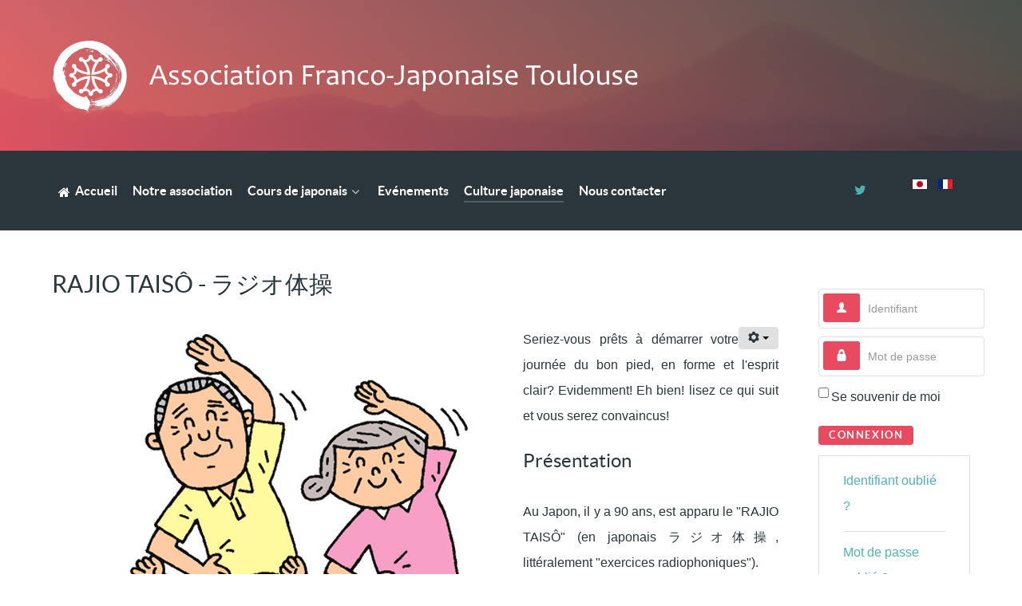

--- FILE ---
content_type: text/html; charset=utf-8
request_url: https://afjt.fr/index.php/fr/culture-japonaise/34-rajio-tais%EF%BF%BD%EF%BF%BD-%EF%BF%BD%EF%BF%BD%EF%BF%BD%EF%BF%BD%EF%BF%BD%EF%BF%BD%EF%BF%BD%EF%BF%BD%EF%BF%BD%EF%BF%BD%EF%BF%BD%EF%BF%BD%EF%BF%BD%EF%BF%BD%EF%BF%BD
body_size: 6693
content:
<!DOCTYPE html>
<html lang="fr-FR" dir="ltr">
        <head>
    
            <meta name="viewport" content="width=device-width, initial-scale=1.0">
        <meta http-equiv="X-UA-Compatible" content="IE=edge" />
        

                <link rel="icon" type="image/x-icon" href="/templates/g5_helium/custom/images/favicon.ico" />
        
            
    <meta charset="utf-8" />
	<base href="https://afjt.fr/index.php/fr/culture-japonaise/34-rajio-tais%EF%BF%BD%EF%BF%BD-%EF%BF%BD%EF%BF%BD%EF%BF%BD%EF%BF%BD%EF%BF%BD%EF%BF%BD%EF%BF%BD%EF%BF%BD%EF%BF%BD%EF%BF%BD%EF%BF%BD%EF%BF%BD%EF%BF%BD%EF%BF%BD%EF%BF%BD" />
	<meta name="author" content="Gérald Meurant" />
	<meta name="generator" content="Joomla! - Open Source Content Management" />
	<title>RAJIO TAISÔ - ラジオ体操</title>
	<link href="/favicon.ico" rel="shortcut icon" type="image/vnd.microsoft.icon" />
	<link href="/media/mod_languages/css/template.css?c2e20e8c965f7d4aa397cb907abdea6e" rel="stylesheet" />
	<link href="/media/gantry5/assets/css/font-awesome.min.css" rel="stylesheet" />
	<link href="/media/gantry5/engines/nucleus/css-compiled/nucleus.css" rel="stylesheet" />
	<link href="/templates/g5_helium/custom/css-compiled/helium_16.css" rel="stylesheet" />
	<link href="/media/gantry5/assets/css/bootstrap-gantry.css" rel="stylesheet" />
	<link href="/media/gantry5/engines/nucleus/css-compiled/joomla.css" rel="stylesheet" />
	<link href="/media/jui/css/icomoon.css" rel="stylesheet" />
	<link href="/templates/g5_helium/custom/css-compiled/helium-joomla_16.css" rel="stylesheet" />
	<link href="/templates/g5_helium/custom/css-compiled/custom_16.css" rel="stylesheet" />
	<script type="application/json" class="joomla-script-options new">{"csrf.token":"dd076cfb14e5f51df095d5086dd622db","system.paths":{"root":"","base":""},"system.keepalive":{"interval":840000,"uri":"\/index.php\/fr\/component\/ajax\/?format=json"}}</script>
	<script src="/media/jui/js/jquery.min.js?c2e20e8c965f7d4aa397cb907abdea6e"></script>
	<script src="/media/jui/js/jquery-noconflict.js?c2e20e8c965f7d4aa397cb907abdea6e"></script>
	<script src="/media/jui/js/jquery-migrate.min.js?c2e20e8c965f7d4aa397cb907abdea6e"></script>
	<script src="/media/jui/js/bootstrap.min.js?c2e20e8c965f7d4aa397cb907abdea6e"></script>
	<script src="/media/system/js/caption.js?c2e20e8c965f7d4aa397cb907abdea6e"></script>
	<script src="/media/system/js/core.js?c2e20e8c965f7d4aa397cb907abdea6e"></script>
	<!--[if lt IE 9]><script src="/media/system/js/polyfill.event.js?c2e20e8c965f7d4aa397cb907abdea6e"></script><![endif]-->
	<script src="/media/system/js/keepalive.js?c2e20e8c965f7d4aa397cb907abdea6e"></script>
	<script>
jQuery(function($){ initTooltips(); $("body").on("subform-row-add", initTooltips); function initTooltips (event, container) { container = container || document;$(container).find(".hasTooltip").tooltip({"html": true,"container": "body"});} });jQuery(window).on('load',  function() {
				new JCaption('img.caption');
			});
	</script>

    <!--[if (gte IE 8)&(lte IE 9)]>
        <script type="text/javascript" src="/media/gantry5/assets/js/html5shiv-printshiv.min.js"></script>
        <link rel="stylesheet" href="/media/gantry5/engines/nucleus/css/nucleus-ie9.css" type="text/css"/>
        <script type="text/javascript" src="/media/gantry5/assets/js/matchmedia.polyfill.js"></script>
        <![endif]-->
                        
</head>

    <body class="gantry g-helium-style site com_content view-article no-layout no-task dir-ltr itemid-168 outline-16 g-offcanvas-left g-joomla-protostar g-style-preset4">
        
                    

        <div id="g-offcanvas"  data-g-offcanvas-swipe="1" data-g-offcanvas-css3="1">
                        <div class="g-grid">                        

        <div class="g-block size-100">
             <div id="mobile-menu-1201-particle" class="g-content g-particle">            <div id="g-mobilemenu-container" data-g-menu-breakpoint="48rem"></div>
            </div>
        </div>
            </div>
    </div>
        <div id="g-page-surround">
            <div class="g-offcanvas-hide g-offcanvas-toggle" role="navigation" data-offcanvas-toggle aria-controls="g-offcanvas" aria-expanded="false"><i class="fa fa-fw fa-bars"></i></div>                        

                                            
                <header id="g-header">
                <div class="g-container">                                <div class="g-grid">                        

        <div class="g-block size-100 nomarginall nopaddingall">
             <div id="logo-7319-particle" class="g-content g-particle">            <a href="/" target="_self" title="" aria-label="" rel="home" class="afjt-logo">
                        <img src="/templates/g5_helium/custom/images/AfjtWhiteLogoTitleFrTransparent93px.png"  alt="" />
            </a>
            </div>
        </div>
            </div>
            </div>
        
    </header>
                                
                <section id="g-navigation">
                <div class="g-container">                                <div class="g-grid">                        

        <div class="g-block size-83">
             <div id="menu-6227-particle" class="g-content g-particle">            <nav class="g-main-nav" data-g-hover-expand="true">
        <ul class="g-toplevel">
                                                                                                        
        
                        
        
                
        <li class="g-menu-item g-menu-item-type-component g-menu-item-103 g-standard  ">
            <a class="g-menu-item-container" href="/index.php/fr/">
                                                <i class="fa fa-home" aria-hidden="true"></i>
                                                    <span class="g-menu-item-content">
                                    <span class="g-menu-item-title">Accueil</span>
            
                    </span>
                                                </a>
                                </li>
    
                                                                                        
        
                        
        
                
        <li class="g-menu-item g-menu-item-type-component g-menu-item-129 g-standard  ">
            <a class="g-menu-item-container" href="/index.php/fr/association-menu-fr">
                                                                <span class="g-menu-item-content">
                                    <span class="g-menu-item-title">Notre association</span>
            
                    </span>
                                                </a>
                                </li>
    
                                                                                        
        
                        
        
                
        <li class="g-menu-item g-menu-item-type-component g-menu-item-117 g-parent g-standard g-menu-item-link-parent ">
            <a class="g-menu-item-container" href="/index.php/fr/cours-de-japonais">
                                                                <span class="g-menu-item-content">
                                    <span class="g-menu-item-title">Cours de japonais</span>
            
                    </span>
                    <span class="g-menu-parent-indicator" data-g-menuparent=""></span>                            </a>
                                                        <ul class="g-dropdown g-inactive g-fade g-dropdown-right">
            <li class="g-dropdown-column">
                        <div class="g-grid">
                        <div class="g-block size-100">
            <ul class="g-sublevel">
                <li class="g-level-1 g-go-back">
                    <a class="g-menu-item-container" href="#" data-g-menuparent=""><span>Back</span></a>
                </li>
                                                                                                            
        
                        
        
                
        <li class="g-menu-item g-menu-item-type-component g-menu-item-142  ">
            <a class="g-menu-item-container" href="/index.php/fr/cours-de-japonais/information-sur-les-cours">
                                                                <span class="g-menu-item-content">
                                    <span class="g-menu-item-title">Information sur les cours</span>
            
                    </span>
                                                </a>
                                </li>
    
                                                                                        
        
                        
        
                
        <li class="g-menu-item g-menu-item-type-component g-menu-item-172  ">
            <a class="g-menu-item-container" href="/index.php/fr/cours-de-japonais/professeurs">
                                                                <span class="g-menu-item-content">
                                    <span class="g-menu-item-title">Nos professeurs</span>
            
                    </span>
                                                </a>
                                </li>
    
                                                                                        
                                                                                                                                
                        
        
                
        <li class="g-menu-item g-menu-item-type-url g-menu-item-141  ">
            <a class="g-menu-item-container" href="http://afjt.fr/flashcards/hiragana-flashcards.html" target="_blank" rel="noopener&#x20;noreferrer">
                                                                <span class="g-menu-item-content">
                                    <span class="g-menu-item-title">The Hiragana Machine</span>
            
                    </span>
                                                </a>
                                </li>
    
                                                                                        
                                                                                                                                
                        
        
                
        <li class="g-menu-item g-menu-item-type-url g-menu-item-143  ">
            <a class="g-menu-item-container" href="http://afjt.fr/flashcards/katakana-flashcards.html" target="_blank" rel="noopener&#x20;noreferrer">
                                                                <span class="g-menu-item-content">
                                    <span class="g-menu-item-title">The Katakana Machine</span>
            
                    </span>
                                                </a>
                                </li>
    
    
            </ul>
        </div>
            </div>

            </li>
        </ul>
            </li>
    
                                                                                        
        
                        
        
                
        <li class="g-menu-item g-menu-item-type-component g-menu-item-167 g-standard  ">
            <a class="g-menu-item-container" href="/index.php/fr/evénements">
                                                                <span class="g-menu-item-content">
                                    <span class="g-menu-item-title">Evénements</span>
            
                    </span>
                                                </a>
                                </li>
    
                                                                                        
        
                        
        
                
        <li class="g-menu-item g-menu-item-type-component g-menu-item-168 active g-standard  ">
            <a class="g-menu-item-container" href="/index.php/fr/culture-japonaise">
                                                                <span class="g-menu-item-content">
                                    <span class="g-menu-item-title">Culture japonaise</span>
            
                    </span>
                                                </a>
                                </li>
    
                                                                                        
        
                        
        
                
        <li class="g-menu-item g-menu-item-type-component g-menu-item-130 g-standard  ">
            <a class="g-menu-item-container" href="/index.php/fr/contact-link-fr">
                                                                <span class="g-menu-item-content">
                                    <span class="g-menu-item-title">Nous contacter</span>
            
                    </span>
                                                </a>
                                </li>
    
    
        </ul>
    </nav>
            </div>
        </div>
                    

        <div class="g-block size-5">
             <div id="social-3483-particle" class="g-content g-particle">            <div class="g-social ">
                                            <a href="http://twitter.com/ToulouseAfjt" target="_blank" rel="noopener noreferrer">
                <span class="fa fa-twitter fa-fw"></span>                <span class="g-social-text"></span>            </a>
            </div>
            </div>
        </div>
                    

        <div class="g-block size-12 center">
             <div class="g-content">
                                    <div class="platform-content"><div class="moduletable ">
						<div class="mod-languages">

	<ul class="lang-inline" dir="ltr">
						<li>
			<a href="/index.php/ja/">
												<img src="/media/mod_languages/images/ja_jp.gif" alt="日本語" title="日本語" />										</a>
			</li>
											<li class="lang-active">
			<a href="https://afjt.fr/index.php/fr/culture-japonaise/34-rajio-tais%EF%BF%BD%EF%BF%BD-%EF%BF%BD%EF%BF%BD%EF%BF%BD%EF%BF%BD%EF%BF%BD%EF%BF%BD%EF%BF%BD%EF%BF%BD%EF%BF%BD%EF%BF%BD%EF%BF%BD%EF%BF%BD%EF%BF%BD%EF%BF%BD%EF%BF%BD">
												<img src="/media/mod_languages/images/fr.gif" alt="Français (FR)" title="Français (FR)" />										</a>
			</li>
				</ul>

</div>
		</div></div>
            
        </div>
        </div>
            </div>
            </div>
        
    </section>
                
                                
                
    
                <section id="g-container-main" class="g-wrapper">
                <div class="g-container">                    <div class="g-grid">                        

        <div class="g-block size-80">
             <main id="g-main">
                                        <div class="g-grid">                        

        <div class="g-block size-100">
             <div class="g-content">
                                                            <div class="platform-content row-fluid"><div class="span12"><div class="item-page" itemscope itemtype="https://schema.org/Article">
	<meta itemprop="inLanguage" content="fr-FR" />
	
		
			<div class="page-header">
		<h2 itemprop="headline">
			RAJIO TAISÔ - ラジオ体操		</h2>
							</div>
							
<div class="icons">
	
					<div class="btn-group pull-right">
				<button class="btn dropdown-toggle" type="button" id="dropdownMenuButton-34" aria-label="User tools"
				data-toggle="dropdown" aria-haspopup="true" aria-expanded="false">
					<span class="icon-cog" aria-hidden="true"></span>
					<span class="caret" aria-hidden="true"></span>
				</button>
								<ul class="dropdown-menu" aria-labelledby="dropdownMenuButton-34">
											<li class="print-icon"> <a href="/index.php/fr/culture-japonaise/34-rajio-taisô-ラジオ体操?tmpl=component&amp;print=1&amp;layout=default" title="Imprimer l'article < RAJIO TAISÔ - ラジオ体操 >" onclick="window.open(this.href,'win2','status=no,toolbar=no,scrollbars=yes,titlebar=no,menubar=no,resizable=yes,width=640,height=480,directories=no,location=no'); return false;" rel="nofollow">			<span class="icon-print" aria-hidden="true"></span>
		Imprimer	</a> </li>
																<li class="email-icon"> <a href="/index.php/fr/component/mailto/?tmpl=component&amp;template=g5_helium&amp;link=8e88e29d8048202f956314eaaaa440ac60f66dad" title="Envoyer ce lien à un ami" onclick="window.open(this.href,'win2','width=400,height=450,menubar=yes,resizable=yes'); return false;" rel="nofollow">			<span class="icon-envelope" aria-hidden="true"></span>
		E-mail	</a> </li>
														</ul>
			</div>
		
	</div>
			
		
	
	
		
							<div class="pull-left item-image"> <img
		 src="/images/articles/rajio_taiso/7_29_e383a9e382b8e382aae4bd93e6938d_-195-6b03a.jpg" alt="" itemprop="image"/> </div>
			<div itemprop="articleBody">
		<p>Seriez-vous prêts à démarrer votre journée du bon pied, en forme et l'esprit clair? Evidemment! Eh bien! lisez ce qui suit et vous serez convaincus! </p>
<h3>Présentation</h3>
<p>Au Japon, il y a 90 ans, est apparu le "RAJIO TAISÔ" (en japonais ラジオ体操, littéralement "exercices radiophoniques"). </p>
<p>Sur une proposition des assurances de santé, le ministère japonais de l'Education a présenté cette gymnastique pour tous, des jeunes enfants aux personnes âgées, pour les hommes et les femmes, dans le but de renforcer le corps et d'être en bonne santé. Elle s'effectue en musique par le biais d'une émission de radio matinale diffusée à 6h30 par NHK Radio, et diffusée également un peu plus tard dans la journée par la chaîne télévisuelle NHK (vous souvenez-vous de Gym Tonic avec Véronique et Davina ?)</p>
<p><em>Rajio Taisô</em> se compose d'exercices simples et adaptés à l'âge de chacun. Lever et faire tourner les bras, se baisser, etc.</p>
<p><img style="float: right; margin-left: 10px;" src="/images/articles/rajio_taiso/n-JAPAN-RADIO-EXERCISES-large570.jpg" alt="" width="501" height="209" />Avec le temps et la popularité grandissante de <em>Rajio Taisô</em>, les écoles commencèrent à enseigner ces exercices, et à les mettre en place au début des cours de gymnastique, et certaines usines et entreprises commencèrent à les utiliser avant le début du travail. De nombreux quartiers incitèrent également les petits des écoles primaires à s'y adonner tous les jours des vacances scolaires d'été, dès 6h30 du matin... S'ils récoltaient un point de présence pour chaque jour de <em>Rajio Taisô</em>, alors ils repartaient à la fin de l'été avec un ... crayon de couleur !! Dur dur !!</p>
<h3>Le Rajio Taisô aujourd'hui</h3>
<p>Aujourd'hui, <em>Rajio Taisô</em> est devenu un véritable rituel pour tous les Japonais. Il ne s'agit plus de popularité, mais de culture nationale de premier ordre, on pourrait presque dire que les japonais l'ont dans leur gènes. </p>
<p>Faîtes l'expérience : prenez un japonais, diffusez la musique de <em>Rajio Taisô</em> dans son dos, vous verrez, son corps se mettra à bouger de manière instinctive !</p>
<p>L'émission est toujours diffusée à la radio et la télévision, et plébiscitée par une large partie de la population. Une récente étude montre que 15mn de <em>Rajio Taisô</em> par jour est suffisant pour couvrir l'exercice physique quotidien recommandé par les médecins. Sachez aussi que 2 types de <em>Rajio Taisô</em> cohabitent maintenant, le classique (1) et un nouveau type (2) plus énergique et mieux adapté à une population plus dynamique.</p>
<p>Bien qu'autrefois on pouvait voir des groupes s'adonner à cette discipline dans les parcs et les jardins publics, la diminution des parcs et le vieillissement de la population font que c'est un peu moins courant maintenant.</p>
<h3>Espérance de vie "en bonne santé", le Japon en tête</h3>
<p><img style="float: left; margin-right: 10px;" src="/images/articles/rajio_taiso/20141015062549.jpg" alt="" width="392" height="218" />Depuis quelques années, la <a title="World Health Organization" href="http://www.who.int/fr/" target="_blank">World Health Organization</a> utilise l'indicateur d'espérance de vie "en bonne santé", plutôt que de simple espérance de vie, qui dans bien des cas est assistée dans les dernières années de vie. Le Japon remporte la palme dans ce domaine, c'est le pays avec la plus grande espérance de vie en bonne santé au monde, 74.9 ans. <a title="Espérance de vie &quot;en bonne santé&quot; dans le monde" href="http://gamapserver.who.int/gho/interactive_charts/mbd/hale_1/atlas.html" target="_blank">Voir ce graphique interactif de WHO pour se convaincre :)</a></p>
<p>Ce n'est pas étonnant quand on voit comment <em>Rajio Taisô</em> remporte toujours un franc succès parmi les personnes âgées. Il leur permet d'entretenir leur santé physique avec des exercices abordables, qu'on peut même faire assis lorsque leur mobilité ne leur permet pas de le faire debout. La large diffusion de <em>Rajio Taisô</em> est l'un des outils pour permettre aux personnes âgées de rester en forme le plus longtemps possible.</p>
<p> </p>
<h3>Et si on essayait en France ?</h3>
<p>Pour finir, une petite vidéo sur laquelle vous pouvez pratiquer !!</p>
<p><iframe src="https://www.youtube.com/embed/oQU-GDIjz6E" width="854" height="480" frameborder="0" allowfullscreen=""></iframe></p>
<p>Bienvenue aux futurs adeptes du <em>Rajio Taisô</em>! </p> 	</div>

											<dl class="article-info muted">

		
			<dt class="article-info-term">
							</dt>

			
			
			
			
										<dd class="published">
				<span class="icon-calendar" aria-hidden="true"></span>
				<time datetime="2016-10-02T10:12:52+00:00" itemprop="datePublished">
					Publication : 2 octobre 2016				</time>
			</dd>			
		
					
			
										<dd class="hits">
					<span class="icon-eye-open" aria-hidden="true"></span>
					<meta itemprop="interactionCount" content="UserPageVisits:27709" />
					Affichages : 27709			</dd>						</dl>
											<ul class="tags inline">
																	<li class="tag-2 tag-list0" itemprop="keywords">
					<a href="/index.php/fr/component/tags/tag/culture" class="label label-info">
						culture					</a>
				</li>
																				<li class="tag-3 tag-list1" itemprop="keywords">
					<a href="/index.php/fr/component/tags/tag/santé" class="label label-info">
						santé					</a>
				</li>
						</ul>
			
	<ul class="pager pagenav">
	<li class="previous">
		<a class="hasTooltip" title="Atelier cuisine avec le Wahaha Club" aria-label="Previous article: Atelier cuisine avec le Wahaha Club" href="/index.php/fr/culture-japonaise/53-wahaha-club-atelier-cuisine-le-12-novembre" rel="prev">
			<span class="icon-chevron-left" aria-hidden="true"></span> <span aria-hidden="true">Précédent</span>		</a>
	</li>
</ul>
							</div></div></div>
    
            
    </div>
        </div>
            </div>
            
    </main>
        </div>
                    

        <div class="g-block size-20">
             <aside id="g-aside">
                                        <div class="g-grid">                        

        <div class="g-block size-100">
             <div class="g-content">
                                    <div class="platform-content"><div class="moduletable ">
						<form action="https://afjt.fr/index.php/fr/culture-japonaise" method="post" id="login-form" class="form-inline">
		<div class="userdata">
		<div id="form-login-username" class="control-group">
			<div class="controls">
									<div class="input-prepend">
						<span class="add-on">
							<span class="icon-user hasTooltip" title="Identifiant"></span>
							<label for="modlgn-username" class="element-invisible">Identifiant</label>
						</span>
						<input id="modlgn-username" type="text" name="username" class="input-small" tabindex="0" size="18" placeholder="Identifiant" />
					</div>
							</div>
		</div>
		<div id="form-login-password" class="control-group">
			<div class="controls">
									<div class="input-prepend">
						<span class="add-on">
							<span class="icon-lock hasTooltip" title="Mot de passe">
							</span>
								<label for="modlgn-passwd" class="element-invisible">Mot de passe							</label>
						</span>
						<input id="modlgn-passwd" type="password" name="password" class="input-small" tabindex="0" size="18" placeholder="Mot de passe" />
					</div>
							</div>
		</div>
						<div id="form-login-remember" class="control-group checkbox">
			<label for="modlgn-remember" class="control-label">Se souvenir de moi</label> <input id="modlgn-remember" type="checkbox" name="remember" class="inputbox" value="yes"/>
		</div>
				<div id="form-login-submit" class="control-group">
			<div class="controls">
				<button type="submit" tabindex="0" name="Submit" class="btn btn-primary login-button">Connexion</button>
			</div>
		</div>
					<ul class="unstyled">
							<li>
					<a href="/index.php/fr/component/users/?view=remind&amp;Itemid=103">
					Identifiant oublié ?</a>
				</li>
				<li>
					<a href="/index.php/fr/component/users/?view=reset&amp;Itemid=103">
					Mot de passe oublié ?</a>
				</li>
			</ul>
		<input type="hidden" name="option" value="com_users" />
		<input type="hidden" name="task" value="user.login" />
		<input type="hidden" name="return" value="[base64]" />
		<input type="hidden" name="dd076cfb14e5f51df095d5086dd622db" value="1" />	</div>
	</form>
		</div></div>
            
        </div>
        </div>
            </div>
            
    </aside>
        </div>
            </div>
    </div>
        
    </section>
    
                                
                <footer id="g-footer">
                <div class="g-container">                                <div class="g-grid">                        

        <div class="g-block size-20">
             <div id="copyright-2919-particle" class="g-content g-particle">            <div class="g-copyright ">
    &copy;
            Afjt
        2016 -     2026
    </div>
            </div>
        </div>
                    

        <div class="g-block size-60">
             <div class="spacer"></div>
        </div>
                    

        <div class="g-block size-20">
             <div id="totop-1123-particle" class="g-content g-particle">            <div class="">
    <div class="g-totop">
        <a href="#" id="g-totop" rel="nofollow" title="Back to top" aria-label="Back to top">
            Back to top            <i class="fa fa-chevron-up fa-fw"></i>                    </a>
    </div>
</div>
            </div>
        </div>
            </div>
            </div>
        
    </footer>
            
                        

        </div>
                    

                        <script type="text/javascript" src="/media/gantry5/assets/js/main.js"></script>
    

    

        
    </body>
</html>


--- FILE ---
content_type: text/css
request_url: https://afjt.fr/templates/g5_helium/custom/css-compiled/custom_16.css
body_size: 354
content:
/* GANTRY5 DEVELOPMENT MODE ENABLED.

   WARNING: This file is automatically generated by Gantry5. Any modifications to this file will be lost!

   For more information on modifying CSS, please read:

   http://docs.gantry.org/gantry5/configure/styles
   http://docs.gantry.org/gantry5/tutorials/adding-a-custom-style-sheet
 */

/* line 5, templates/g5_helium/custom/scss/custom.scss */
p {
  text-align: justify;
}
/* line 8, templates/g5_helium/custom/scss/custom.scss */
.subheading-category {
  display: none;
}
/* line 12, templates/g5_helium/custom/scss/custom.scss */
#g-footer {
  padding: 0 !important;
}
/* line 15, templates/g5_helium/custom/scss/custom.scss */
.afjt-logo {
  margin-left: 1em;
  font-size: 1.6rem;
}
/* line 20, templates/g5_helium/custom/scss/custom.scss */
.afjt-title {
  font-size: 2em;
  font-weight: bold;
}
/*# sourceMappingURL=custom_16.css.map */